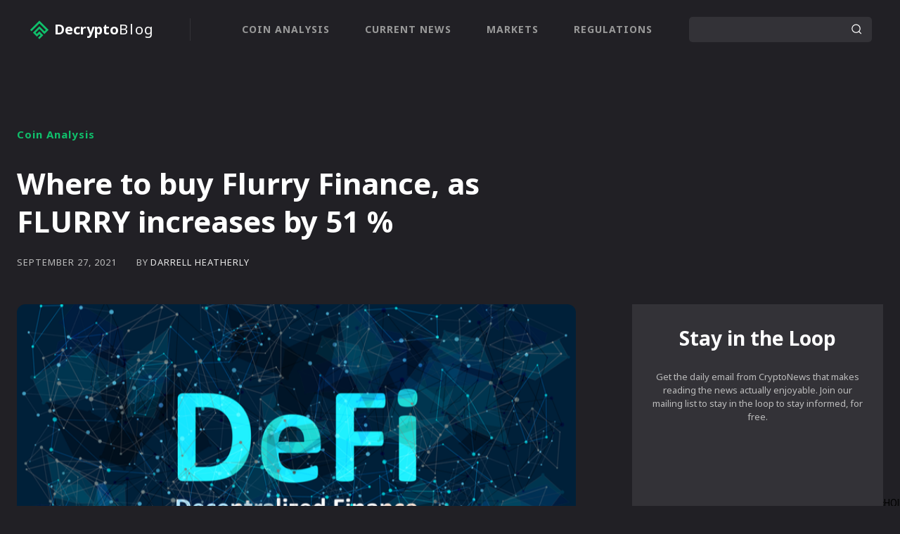

--- FILE ---
content_type: text/css
request_url: https://www.decryptoblog.com/wp-content/plugins/td-composer/legacy/Newspaper/includes/demos/crypto_news_pro/demo_style.css?ver=12.7.1
body_size: 99
content:
.td-crypto-news-pro .td-crypto-news-menu {
  flex: 1;
}
.td-crypto-news-pro .page-nav a,
.td-crypto-news-pro .page-nav span {
  color: #888;
}
